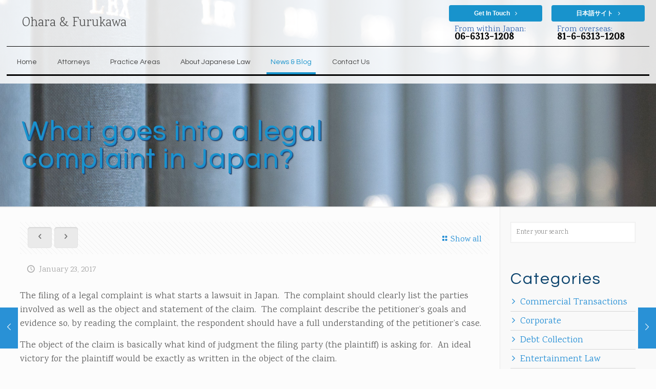

--- FILE ---
content_type: text/html; charset=utf-8
request_url: https://www.google.com/recaptcha/api2/anchor?ar=1&k=6Leif5AeAAAAAJ6zPPWDF052IXPSJqNr-G2r2M2Y&co=aHR0cHM6Ly9vaGFyYWxhdy1qYXBhbi5jb206NDQz&hl=en&v=PoyoqOPhxBO7pBk68S4YbpHZ&size=normal&anchor-ms=20000&execute-ms=30000&cb=8zc8par3a59a
body_size: 49369
content:
<!DOCTYPE HTML><html dir="ltr" lang="en"><head><meta http-equiv="Content-Type" content="text/html; charset=UTF-8">
<meta http-equiv="X-UA-Compatible" content="IE=edge">
<title>reCAPTCHA</title>
<style type="text/css">
/* cyrillic-ext */
@font-face {
  font-family: 'Roboto';
  font-style: normal;
  font-weight: 400;
  font-stretch: 100%;
  src: url(//fonts.gstatic.com/s/roboto/v48/KFO7CnqEu92Fr1ME7kSn66aGLdTylUAMa3GUBHMdazTgWw.woff2) format('woff2');
  unicode-range: U+0460-052F, U+1C80-1C8A, U+20B4, U+2DE0-2DFF, U+A640-A69F, U+FE2E-FE2F;
}
/* cyrillic */
@font-face {
  font-family: 'Roboto';
  font-style: normal;
  font-weight: 400;
  font-stretch: 100%;
  src: url(//fonts.gstatic.com/s/roboto/v48/KFO7CnqEu92Fr1ME7kSn66aGLdTylUAMa3iUBHMdazTgWw.woff2) format('woff2');
  unicode-range: U+0301, U+0400-045F, U+0490-0491, U+04B0-04B1, U+2116;
}
/* greek-ext */
@font-face {
  font-family: 'Roboto';
  font-style: normal;
  font-weight: 400;
  font-stretch: 100%;
  src: url(//fonts.gstatic.com/s/roboto/v48/KFO7CnqEu92Fr1ME7kSn66aGLdTylUAMa3CUBHMdazTgWw.woff2) format('woff2');
  unicode-range: U+1F00-1FFF;
}
/* greek */
@font-face {
  font-family: 'Roboto';
  font-style: normal;
  font-weight: 400;
  font-stretch: 100%;
  src: url(//fonts.gstatic.com/s/roboto/v48/KFO7CnqEu92Fr1ME7kSn66aGLdTylUAMa3-UBHMdazTgWw.woff2) format('woff2');
  unicode-range: U+0370-0377, U+037A-037F, U+0384-038A, U+038C, U+038E-03A1, U+03A3-03FF;
}
/* math */
@font-face {
  font-family: 'Roboto';
  font-style: normal;
  font-weight: 400;
  font-stretch: 100%;
  src: url(//fonts.gstatic.com/s/roboto/v48/KFO7CnqEu92Fr1ME7kSn66aGLdTylUAMawCUBHMdazTgWw.woff2) format('woff2');
  unicode-range: U+0302-0303, U+0305, U+0307-0308, U+0310, U+0312, U+0315, U+031A, U+0326-0327, U+032C, U+032F-0330, U+0332-0333, U+0338, U+033A, U+0346, U+034D, U+0391-03A1, U+03A3-03A9, U+03B1-03C9, U+03D1, U+03D5-03D6, U+03F0-03F1, U+03F4-03F5, U+2016-2017, U+2034-2038, U+203C, U+2040, U+2043, U+2047, U+2050, U+2057, U+205F, U+2070-2071, U+2074-208E, U+2090-209C, U+20D0-20DC, U+20E1, U+20E5-20EF, U+2100-2112, U+2114-2115, U+2117-2121, U+2123-214F, U+2190, U+2192, U+2194-21AE, U+21B0-21E5, U+21F1-21F2, U+21F4-2211, U+2213-2214, U+2216-22FF, U+2308-230B, U+2310, U+2319, U+231C-2321, U+2336-237A, U+237C, U+2395, U+239B-23B7, U+23D0, U+23DC-23E1, U+2474-2475, U+25AF, U+25B3, U+25B7, U+25BD, U+25C1, U+25CA, U+25CC, U+25FB, U+266D-266F, U+27C0-27FF, U+2900-2AFF, U+2B0E-2B11, U+2B30-2B4C, U+2BFE, U+3030, U+FF5B, U+FF5D, U+1D400-1D7FF, U+1EE00-1EEFF;
}
/* symbols */
@font-face {
  font-family: 'Roboto';
  font-style: normal;
  font-weight: 400;
  font-stretch: 100%;
  src: url(//fonts.gstatic.com/s/roboto/v48/KFO7CnqEu92Fr1ME7kSn66aGLdTylUAMaxKUBHMdazTgWw.woff2) format('woff2');
  unicode-range: U+0001-000C, U+000E-001F, U+007F-009F, U+20DD-20E0, U+20E2-20E4, U+2150-218F, U+2190, U+2192, U+2194-2199, U+21AF, U+21E6-21F0, U+21F3, U+2218-2219, U+2299, U+22C4-22C6, U+2300-243F, U+2440-244A, U+2460-24FF, U+25A0-27BF, U+2800-28FF, U+2921-2922, U+2981, U+29BF, U+29EB, U+2B00-2BFF, U+4DC0-4DFF, U+FFF9-FFFB, U+10140-1018E, U+10190-1019C, U+101A0, U+101D0-101FD, U+102E0-102FB, U+10E60-10E7E, U+1D2C0-1D2D3, U+1D2E0-1D37F, U+1F000-1F0FF, U+1F100-1F1AD, U+1F1E6-1F1FF, U+1F30D-1F30F, U+1F315, U+1F31C, U+1F31E, U+1F320-1F32C, U+1F336, U+1F378, U+1F37D, U+1F382, U+1F393-1F39F, U+1F3A7-1F3A8, U+1F3AC-1F3AF, U+1F3C2, U+1F3C4-1F3C6, U+1F3CA-1F3CE, U+1F3D4-1F3E0, U+1F3ED, U+1F3F1-1F3F3, U+1F3F5-1F3F7, U+1F408, U+1F415, U+1F41F, U+1F426, U+1F43F, U+1F441-1F442, U+1F444, U+1F446-1F449, U+1F44C-1F44E, U+1F453, U+1F46A, U+1F47D, U+1F4A3, U+1F4B0, U+1F4B3, U+1F4B9, U+1F4BB, U+1F4BF, U+1F4C8-1F4CB, U+1F4D6, U+1F4DA, U+1F4DF, U+1F4E3-1F4E6, U+1F4EA-1F4ED, U+1F4F7, U+1F4F9-1F4FB, U+1F4FD-1F4FE, U+1F503, U+1F507-1F50B, U+1F50D, U+1F512-1F513, U+1F53E-1F54A, U+1F54F-1F5FA, U+1F610, U+1F650-1F67F, U+1F687, U+1F68D, U+1F691, U+1F694, U+1F698, U+1F6AD, U+1F6B2, U+1F6B9-1F6BA, U+1F6BC, U+1F6C6-1F6CF, U+1F6D3-1F6D7, U+1F6E0-1F6EA, U+1F6F0-1F6F3, U+1F6F7-1F6FC, U+1F700-1F7FF, U+1F800-1F80B, U+1F810-1F847, U+1F850-1F859, U+1F860-1F887, U+1F890-1F8AD, U+1F8B0-1F8BB, U+1F8C0-1F8C1, U+1F900-1F90B, U+1F93B, U+1F946, U+1F984, U+1F996, U+1F9E9, U+1FA00-1FA6F, U+1FA70-1FA7C, U+1FA80-1FA89, U+1FA8F-1FAC6, U+1FACE-1FADC, U+1FADF-1FAE9, U+1FAF0-1FAF8, U+1FB00-1FBFF;
}
/* vietnamese */
@font-face {
  font-family: 'Roboto';
  font-style: normal;
  font-weight: 400;
  font-stretch: 100%;
  src: url(//fonts.gstatic.com/s/roboto/v48/KFO7CnqEu92Fr1ME7kSn66aGLdTylUAMa3OUBHMdazTgWw.woff2) format('woff2');
  unicode-range: U+0102-0103, U+0110-0111, U+0128-0129, U+0168-0169, U+01A0-01A1, U+01AF-01B0, U+0300-0301, U+0303-0304, U+0308-0309, U+0323, U+0329, U+1EA0-1EF9, U+20AB;
}
/* latin-ext */
@font-face {
  font-family: 'Roboto';
  font-style: normal;
  font-weight: 400;
  font-stretch: 100%;
  src: url(//fonts.gstatic.com/s/roboto/v48/KFO7CnqEu92Fr1ME7kSn66aGLdTylUAMa3KUBHMdazTgWw.woff2) format('woff2');
  unicode-range: U+0100-02BA, U+02BD-02C5, U+02C7-02CC, U+02CE-02D7, U+02DD-02FF, U+0304, U+0308, U+0329, U+1D00-1DBF, U+1E00-1E9F, U+1EF2-1EFF, U+2020, U+20A0-20AB, U+20AD-20C0, U+2113, U+2C60-2C7F, U+A720-A7FF;
}
/* latin */
@font-face {
  font-family: 'Roboto';
  font-style: normal;
  font-weight: 400;
  font-stretch: 100%;
  src: url(//fonts.gstatic.com/s/roboto/v48/KFO7CnqEu92Fr1ME7kSn66aGLdTylUAMa3yUBHMdazQ.woff2) format('woff2');
  unicode-range: U+0000-00FF, U+0131, U+0152-0153, U+02BB-02BC, U+02C6, U+02DA, U+02DC, U+0304, U+0308, U+0329, U+2000-206F, U+20AC, U+2122, U+2191, U+2193, U+2212, U+2215, U+FEFF, U+FFFD;
}
/* cyrillic-ext */
@font-face {
  font-family: 'Roboto';
  font-style: normal;
  font-weight: 500;
  font-stretch: 100%;
  src: url(//fonts.gstatic.com/s/roboto/v48/KFO7CnqEu92Fr1ME7kSn66aGLdTylUAMa3GUBHMdazTgWw.woff2) format('woff2');
  unicode-range: U+0460-052F, U+1C80-1C8A, U+20B4, U+2DE0-2DFF, U+A640-A69F, U+FE2E-FE2F;
}
/* cyrillic */
@font-face {
  font-family: 'Roboto';
  font-style: normal;
  font-weight: 500;
  font-stretch: 100%;
  src: url(//fonts.gstatic.com/s/roboto/v48/KFO7CnqEu92Fr1ME7kSn66aGLdTylUAMa3iUBHMdazTgWw.woff2) format('woff2');
  unicode-range: U+0301, U+0400-045F, U+0490-0491, U+04B0-04B1, U+2116;
}
/* greek-ext */
@font-face {
  font-family: 'Roboto';
  font-style: normal;
  font-weight: 500;
  font-stretch: 100%;
  src: url(//fonts.gstatic.com/s/roboto/v48/KFO7CnqEu92Fr1ME7kSn66aGLdTylUAMa3CUBHMdazTgWw.woff2) format('woff2');
  unicode-range: U+1F00-1FFF;
}
/* greek */
@font-face {
  font-family: 'Roboto';
  font-style: normal;
  font-weight: 500;
  font-stretch: 100%;
  src: url(//fonts.gstatic.com/s/roboto/v48/KFO7CnqEu92Fr1ME7kSn66aGLdTylUAMa3-UBHMdazTgWw.woff2) format('woff2');
  unicode-range: U+0370-0377, U+037A-037F, U+0384-038A, U+038C, U+038E-03A1, U+03A3-03FF;
}
/* math */
@font-face {
  font-family: 'Roboto';
  font-style: normal;
  font-weight: 500;
  font-stretch: 100%;
  src: url(//fonts.gstatic.com/s/roboto/v48/KFO7CnqEu92Fr1ME7kSn66aGLdTylUAMawCUBHMdazTgWw.woff2) format('woff2');
  unicode-range: U+0302-0303, U+0305, U+0307-0308, U+0310, U+0312, U+0315, U+031A, U+0326-0327, U+032C, U+032F-0330, U+0332-0333, U+0338, U+033A, U+0346, U+034D, U+0391-03A1, U+03A3-03A9, U+03B1-03C9, U+03D1, U+03D5-03D6, U+03F0-03F1, U+03F4-03F5, U+2016-2017, U+2034-2038, U+203C, U+2040, U+2043, U+2047, U+2050, U+2057, U+205F, U+2070-2071, U+2074-208E, U+2090-209C, U+20D0-20DC, U+20E1, U+20E5-20EF, U+2100-2112, U+2114-2115, U+2117-2121, U+2123-214F, U+2190, U+2192, U+2194-21AE, U+21B0-21E5, U+21F1-21F2, U+21F4-2211, U+2213-2214, U+2216-22FF, U+2308-230B, U+2310, U+2319, U+231C-2321, U+2336-237A, U+237C, U+2395, U+239B-23B7, U+23D0, U+23DC-23E1, U+2474-2475, U+25AF, U+25B3, U+25B7, U+25BD, U+25C1, U+25CA, U+25CC, U+25FB, U+266D-266F, U+27C0-27FF, U+2900-2AFF, U+2B0E-2B11, U+2B30-2B4C, U+2BFE, U+3030, U+FF5B, U+FF5D, U+1D400-1D7FF, U+1EE00-1EEFF;
}
/* symbols */
@font-face {
  font-family: 'Roboto';
  font-style: normal;
  font-weight: 500;
  font-stretch: 100%;
  src: url(//fonts.gstatic.com/s/roboto/v48/KFO7CnqEu92Fr1ME7kSn66aGLdTylUAMaxKUBHMdazTgWw.woff2) format('woff2');
  unicode-range: U+0001-000C, U+000E-001F, U+007F-009F, U+20DD-20E0, U+20E2-20E4, U+2150-218F, U+2190, U+2192, U+2194-2199, U+21AF, U+21E6-21F0, U+21F3, U+2218-2219, U+2299, U+22C4-22C6, U+2300-243F, U+2440-244A, U+2460-24FF, U+25A0-27BF, U+2800-28FF, U+2921-2922, U+2981, U+29BF, U+29EB, U+2B00-2BFF, U+4DC0-4DFF, U+FFF9-FFFB, U+10140-1018E, U+10190-1019C, U+101A0, U+101D0-101FD, U+102E0-102FB, U+10E60-10E7E, U+1D2C0-1D2D3, U+1D2E0-1D37F, U+1F000-1F0FF, U+1F100-1F1AD, U+1F1E6-1F1FF, U+1F30D-1F30F, U+1F315, U+1F31C, U+1F31E, U+1F320-1F32C, U+1F336, U+1F378, U+1F37D, U+1F382, U+1F393-1F39F, U+1F3A7-1F3A8, U+1F3AC-1F3AF, U+1F3C2, U+1F3C4-1F3C6, U+1F3CA-1F3CE, U+1F3D4-1F3E0, U+1F3ED, U+1F3F1-1F3F3, U+1F3F5-1F3F7, U+1F408, U+1F415, U+1F41F, U+1F426, U+1F43F, U+1F441-1F442, U+1F444, U+1F446-1F449, U+1F44C-1F44E, U+1F453, U+1F46A, U+1F47D, U+1F4A3, U+1F4B0, U+1F4B3, U+1F4B9, U+1F4BB, U+1F4BF, U+1F4C8-1F4CB, U+1F4D6, U+1F4DA, U+1F4DF, U+1F4E3-1F4E6, U+1F4EA-1F4ED, U+1F4F7, U+1F4F9-1F4FB, U+1F4FD-1F4FE, U+1F503, U+1F507-1F50B, U+1F50D, U+1F512-1F513, U+1F53E-1F54A, U+1F54F-1F5FA, U+1F610, U+1F650-1F67F, U+1F687, U+1F68D, U+1F691, U+1F694, U+1F698, U+1F6AD, U+1F6B2, U+1F6B9-1F6BA, U+1F6BC, U+1F6C6-1F6CF, U+1F6D3-1F6D7, U+1F6E0-1F6EA, U+1F6F0-1F6F3, U+1F6F7-1F6FC, U+1F700-1F7FF, U+1F800-1F80B, U+1F810-1F847, U+1F850-1F859, U+1F860-1F887, U+1F890-1F8AD, U+1F8B0-1F8BB, U+1F8C0-1F8C1, U+1F900-1F90B, U+1F93B, U+1F946, U+1F984, U+1F996, U+1F9E9, U+1FA00-1FA6F, U+1FA70-1FA7C, U+1FA80-1FA89, U+1FA8F-1FAC6, U+1FACE-1FADC, U+1FADF-1FAE9, U+1FAF0-1FAF8, U+1FB00-1FBFF;
}
/* vietnamese */
@font-face {
  font-family: 'Roboto';
  font-style: normal;
  font-weight: 500;
  font-stretch: 100%;
  src: url(//fonts.gstatic.com/s/roboto/v48/KFO7CnqEu92Fr1ME7kSn66aGLdTylUAMa3OUBHMdazTgWw.woff2) format('woff2');
  unicode-range: U+0102-0103, U+0110-0111, U+0128-0129, U+0168-0169, U+01A0-01A1, U+01AF-01B0, U+0300-0301, U+0303-0304, U+0308-0309, U+0323, U+0329, U+1EA0-1EF9, U+20AB;
}
/* latin-ext */
@font-face {
  font-family: 'Roboto';
  font-style: normal;
  font-weight: 500;
  font-stretch: 100%;
  src: url(//fonts.gstatic.com/s/roboto/v48/KFO7CnqEu92Fr1ME7kSn66aGLdTylUAMa3KUBHMdazTgWw.woff2) format('woff2');
  unicode-range: U+0100-02BA, U+02BD-02C5, U+02C7-02CC, U+02CE-02D7, U+02DD-02FF, U+0304, U+0308, U+0329, U+1D00-1DBF, U+1E00-1E9F, U+1EF2-1EFF, U+2020, U+20A0-20AB, U+20AD-20C0, U+2113, U+2C60-2C7F, U+A720-A7FF;
}
/* latin */
@font-face {
  font-family: 'Roboto';
  font-style: normal;
  font-weight: 500;
  font-stretch: 100%;
  src: url(//fonts.gstatic.com/s/roboto/v48/KFO7CnqEu92Fr1ME7kSn66aGLdTylUAMa3yUBHMdazQ.woff2) format('woff2');
  unicode-range: U+0000-00FF, U+0131, U+0152-0153, U+02BB-02BC, U+02C6, U+02DA, U+02DC, U+0304, U+0308, U+0329, U+2000-206F, U+20AC, U+2122, U+2191, U+2193, U+2212, U+2215, U+FEFF, U+FFFD;
}
/* cyrillic-ext */
@font-face {
  font-family: 'Roboto';
  font-style: normal;
  font-weight: 900;
  font-stretch: 100%;
  src: url(//fonts.gstatic.com/s/roboto/v48/KFO7CnqEu92Fr1ME7kSn66aGLdTylUAMa3GUBHMdazTgWw.woff2) format('woff2');
  unicode-range: U+0460-052F, U+1C80-1C8A, U+20B4, U+2DE0-2DFF, U+A640-A69F, U+FE2E-FE2F;
}
/* cyrillic */
@font-face {
  font-family: 'Roboto';
  font-style: normal;
  font-weight: 900;
  font-stretch: 100%;
  src: url(//fonts.gstatic.com/s/roboto/v48/KFO7CnqEu92Fr1ME7kSn66aGLdTylUAMa3iUBHMdazTgWw.woff2) format('woff2');
  unicode-range: U+0301, U+0400-045F, U+0490-0491, U+04B0-04B1, U+2116;
}
/* greek-ext */
@font-face {
  font-family: 'Roboto';
  font-style: normal;
  font-weight: 900;
  font-stretch: 100%;
  src: url(//fonts.gstatic.com/s/roboto/v48/KFO7CnqEu92Fr1ME7kSn66aGLdTylUAMa3CUBHMdazTgWw.woff2) format('woff2');
  unicode-range: U+1F00-1FFF;
}
/* greek */
@font-face {
  font-family: 'Roboto';
  font-style: normal;
  font-weight: 900;
  font-stretch: 100%;
  src: url(//fonts.gstatic.com/s/roboto/v48/KFO7CnqEu92Fr1ME7kSn66aGLdTylUAMa3-UBHMdazTgWw.woff2) format('woff2');
  unicode-range: U+0370-0377, U+037A-037F, U+0384-038A, U+038C, U+038E-03A1, U+03A3-03FF;
}
/* math */
@font-face {
  font-family: 'Roboto';
  font-style: normal;
  font-weight: 900;
  font-stretch: 100%;
  src: url(//fonts.gstatic.com/s/roboto/v48/KFO7CnqEu92Fr1ME7kSn66aGLdTylUAMawCUBHMdazTgWw.woff2) format('woff2');
  unicode-range: U+0302-0303, U+0305, U+0307-0308, U+0310, U+0312, U+0315, U+031A, U+0326-0327, U+032C, U+032F-0330, U+0332-0333, U+0338, U+033A, U+0346, U+034D, U+0391-03A1, U+03A3-03A9, U+03B1-03C9, U+03D1, U+03D5-03D6, U+03F0-03F1, U+03F4-03F5, U+2016-2017, U+2034-2038, U+203C, U+2040, U+2043, U+2047, U+2050, U+2057, U+205F, U+2070-2071, U+2074-208E, U+2090-209C, U+20D0-20DC, U+20E1, U+20E5-20EF, U+2100-2112, U+2114-2115, U+2117-2121, U+2123-214F, U+2190, U+2192, U+2194-21AE, U+21B0-21E5, U+21F1-21F2, U+21F4-2211, U+2213-2214, U+2216-22FF, U+2308-230B, U+2310, U+2319, U+231C-2321, U+2336-237A, U+237C, U+2395, U+239B-23B7, U+23D0, U+23DC-23E1, U+2474-2475, U+25AF, U+25B3, U+25B7, U+25BD, U+25C1, U+25CA, U+25CC, U+25FB, U+266D-266F, U+27C0-27FF, U+2900-2AFF, U+2B0E-2B11, U+2B30-2B4C, U+2BFE, U+3030, U+FF5B, U+FF5D, U+1D400-1D7FF, U+1EE00-1EEFF;
}
/* symbols */
@font-face {
  font-family: 'Roboto';
  font-style: normal;
  font-weight: 900;
  font-stretch: 100%;
  src: url(//fonts.gstatic.com/s/roboto/v48/KFO7CnqEu92Fr1ME7kSn66aGLdTylUAMaxKUBHMdazTgWw.woff2) format('woff2');
  unicode-range: U+0001-000C, U+000E-001F, U+007F-009F, U+20DD-20E0, U+20E2-20E4, U+2150-218F, U+2190, U+2192, U+2194-2199, U+21AF, U+21E6-21F0, U+21F3, U+2218-2219, U+2299, U+22C4-22C6, U+2300-243F, U+2440-244A, U+2460-24FF, U+25A0-27BF, U+2800-28FF, U+2921-2922, U+2981, U+29BF, U+29EB, U+2B00-2BFF, U+4DC0-4DFF, U+FFF9-FFFB, U+10140-1018E, U+10190-1019C, U+101A0, U+101D0-101FD, U+102E0-102FB, U+10E60-10E7E, U+1D2C0-1D2D3, U+1D2E0-1D37F, U+1F000-1F0FF, U+1F100-1F1AD, U+1F1E6-1F1FF, U+1F30D-1F30F, U+1F315, U+1F31C, U+1F31E, U+1F320-1F32C, U+1F336, U+1F378, U+1F37D, U+1F382, U+1F393-1F39F, U+1F3A7-1F3A8, U+1F3AC-1F3AF, U+1F3C2, U+1F3C4-1F3C6, U+1F3CA-1F3CE, U+1F3D4-1F3E0, U+1F3ED, U+1F3F1-1F3F3, U+1F3F5-1F3F7, U+1F408, U+1F415, U+1F41F, U+1F426, U+1F43F, U+1F441-1F442, U+1F444, U+1F446-1F449, U+1F44C-1F44E, U+1F453, U+1F46A, U+1F47D, U+1F4A3, U+1F4B0, U+1F4B3, U+1F4B9, U+1F4BB, U+1F4BF, U+1F4C8-1F4CB, U+1F4D6, U+1F4DA, U+1F4DF, U+1F4E3-1F4E6, U+1F4EA-1F4ED, U+1F4F7, U+1F4F9-1F4FB, U+1F4FD-1F4FE, U+1F503, U+1F507-1F50B, U+1F50D, U+1F512-1F513, U+1F53E-1F54A, U+1F54F-1F5FA, U+1F610, U+1F650-1F67F, U+1F687, U+1F68D, U+1F691, U+1F694, U+1F698, U+1F6AD, U+1F6B2, U+1F6B9-1F6BA, U+1F6BC, U+1F6C6-1F6CF, U+1F6D3-1F6D7, U+1F6E0-1F6EA, U+1F6F0-1F6F3, U+1F6F7-1F6FC, U+1F700-1F7FF, U+1F800-1F80B, U+1F810-1F847, U+1F850-1F859, U+1F860-1F887, U+1F890-1F8AD, U+1F8B0-1F8BB, U+1F8C0-1F8C1, U+1F900-1F90B, U+1F93B, U+1F946, U+1F984, U+1F996, U+1F9E9, U+1FA00-1FA6F, U+1FA70-1FA7C, U+1FA80-1FA89, U+1FA8F-1FAC6, U+1FACE-1FADC, U+1FADF-1FAE9, U+1FAF0-1FAF8, U+1FB00-1FBFF;
}
/* vietnamese */
@font-face {
  font-family: 'Roboto';
  font-style: normal;
  font-weight: 900;
  font-stretch: 100%;
  src: url(//fonts.gstatic.com/s/roboto/v48/KFO7CnqEu92Fr1ME7kSn66aGLdTylUAMa3OUBHMdazTgWw.woff2) format('woff2');
  unicode-range: U+0102-0103, U+0110-0111, U+0128-0129, U+0168-0169, U+01A0-01A1, U+01AF-01B0, U+0300-0301, U+0303-0304, U+0308-0309, U+0323, U+0329, U+1EA0-1EF9, U+20AB;
}
/* latin-ext */
@font-face {
  font-family: 'Roboto';
  font-style: normal;
  font-weight: 900;
  font-stretch: 100%;
  src: url(//fonts.gstatic.com/s/roboto/v48/KFO7CnqEu92Fr1ME7kSn66aGLdTylUAMa3KUBHMdazTgWw.woff2) format('woff2');
  unicode-range: U+0100-02BA, U+02BD-02C5, U+02C7-02CC, U+02CE-02D7, U+02DD-02FF, U+0304, U+0308, U+0329, U+1D00-1DBF, U+1E00-1E9F, U+1EF2-1EFF, U+2020, U+20A0-20AB, U+20AD-20C0, U+2113, U+2C60-2C7F, U+A720-A7FF;
}
/* latin */
@font-face {
  font-family: 'Roboto';
  font-style: normal;
  font-weight: 900;
  font-stretch: 100%;
  src: url(//fonts.gstatic.com/s/roboto/v48/KFO7CnqEu92Fr1ME7kSn66aGLdTylUAMa3yUBHMdazQ.woff2) format('woff2');
  unicode-range: U+0000-00FF, U+0131, U+0152-0153, U+02BB-02BC, U+02C6, U+02DA, U+02DC, U+0304, U+0308, U+0329, U+2000-206F, U+20AC, U+2122, U+2191, U+2193, U+2212, U+2215, U+FEFF, U+FFFD;
}

</style>
<link rel="stylesheet" type="text/css" href="https://www.gstatic.com/recaptcha/releases/PoyoqOPhxBO7pBk68S4YbpHZ/styles__ltr.css">
<script nonce="W3zsfAhL1opk7j5Tp4zZ4A" type="text/javascript">window['__recaptcha_api'] = 'https://www.google.com/recaptcha/api2/';</script>
<script type="text/javascript" src="https://www.gstatic.com/recaptcha/releases/PoyoqOPhxBO7pBk68S4YbpHZ/recaptcha__en.js" nonce="W3zsfAhL1opk7j5Tp4zZ4A">
      
    </script></head>
<body><div id="rc-anchor-alert" class="rc-anchor-alert"></div>
<input type="hidden" id="recaptcha-token" value="[base64]">
<script type="text/javascript" nonce="W3zsfAhL1opk7j5Tp4zZ4A">
      recaptcha.anchor.Main.init("[\x22ainput\x22,[\x22bgdata\x22,\x22\x22,\[base64]/[base64]/[base64]/[base64]/[base64]/[base64]/KGcoTywyNTMsTy5PKSxVRyhPLEMpKTpnKE8sMjUzLEMpLE8pKSxsKSksTykpfSxieT1mdW5jdGlvbihDLE8sdSxsKXtmb3IobD0odT1SKEMpLDApO08+MDtPLS0pbD1sPDw4fFooQyk7ZyhDLHUsbCl9LFVHPWZ1bmN0aW9uKEMsTyl7Qy5pLmxlbmd0aD4xMDQ/[base64]/[base64]/[base64]/[base64]/[base64]/[base64]/[base64]\\u003d\x22,\[base64]\\u003d\\u003d\x22,\[base64]/[base64]/DlRFNwp/CvAzCpDzDucOKw488YjTCucKkw5vCnxvDkcKbFcOTwrQsPMOIKEXCosKEwrTDmFzDk2FewoFvKGciZnQnwpsUwq7CmX1aJ8K5w4p0esKsw7HChsO4wqrDrQxowqY0w6Mzw7FyRBzDiTUeKcKswozDiCrDiwVtLEnCvcO3JMOQw5vDjUfClGlCw7kDwr/CmhLDth3Ck8O7AMOgwpoJMFrCncOUPcKZYsK0X8OCXMOEEcKjw63CmHNow4NuflUrwrd7woISDWE6CsK1F8O2w5zDpsKYMlrCuCZXcA3DsgjCvmzCmsKabMKyR1nDkydTccKVwrDDh8KBw7ISVEVtwq0MZyrCilJ3wp9/w4lgwqjCiVHDmMOfwrnDlUPDr0tuwpbDhsKZe8OwGFjDq8Kbw6gHwrfCuWAoU8KQEcKWwoECw74CwpMvD8KOSicfwp7Do8Kkw6TCo1/DrMK2woAkw4gyUWMawq42EHVKWsKPwoHDlBvCusOoDMOHwpJnwqTDrgxawrvDq8KewoJIJsO8XcKjwrFHw5DDgcKQB8K8IgI6w5AnwqzCs8O1MMO6wqPCmcKuwrDCvxYIGsKyw5gSTA53wq/CvhPDpjLCksKpSEjCtjTCjcKvKCdOcS0BYMKOw4l/wqV0PDfDoWZlw6HClipxwoTCpjnDjsOnZwx6wq4KfHoSw5xgYsKbbsKXw5xSEsOEPiTCr15qGAHDh8OGNcKsXGURUAjDlsOrK0jCu1bCkXXDh1w9wrbDhcOvZMO8w7LDpcOxw6fDvVo+w5fCvDjDoCDCjiljw5Qow5jDvMOTwo7DpcObbMKbw6rDg8Opwp/[base64]/[base64]/[base64]/[base64]/CqRxqwpNDQ8KvwpjCn8Khw5zDpsOPw6IHwr06w5/Dn8K1J8KGwpjDnW9IYUbCu8Otw6hfw4Y+wrk+wr/Cmi46eDZ7AFx9TMOUH8OmfsKDwr3CncKiRcO2w4xKwqNpw5MdEj3CmDkyciHCoTzCvcKpw7jCsE5ld8ORw5zCuMKjbsOSw63CiW9ow5LClEY/w65fe8K5AUzChWtoacOcGMK7L8Kcw5BswqclfsOGw6HCmsOtZHPDrsKow7LCrsKTw6hfwoAHWX8Ewo3Dnko/AMKla8KZdMOjw4cieQDCu2NWP0txwojCisKuw7JFUsK/fShKABo8R8OxTxQUEsOxUsOqPiIcTcKTw6TCosOSwqjCscKPcR7Cv8O4woLDggg1w4x1wr7DiyPDsnLDq8OSw6vCqQUYZ2YMwo5MIk/Du1HCuDR4Jw02GMOrSMO9w5bCn0tlOTvCv8O3w7XDujbCo8KAw6/ChxRYw6oWfcOWJip8TMKfXMOSw6/Cnw/CkBYBBXHCocK8MUl5Cn9Mw4/[base64]/ClWd6wrTCoMKhNz7Ci00OHWzCgsKMNsObwoxBw4jDo8O0eCVQO8KYFUVweMOHVXrCoANuw4DDsWdHwrbCrz3CuxAawpIBwobDpsK8wqzDiVAaX8KTRsKvNn55WB/[base64]/DkcOvw6fDpj3DkEZpw4NiwprDosOoA8KZecKKKMOFwpYDw6hNwoRhwrBuw7PDkXPDtcKswqrDtcKBw6LCgsODw4tMeQ7DhHYsw5ImD8KFwoJ/[base64]/CjUozNBgfw6R5w7nCosOoeTB1w44iNnsXanUzFSPDhsKCwpPDs17DhWBmGR9PwofDl0vDiF/Dn8KDLQTDusKDR0bCpsOeFG4gIS4rHFZiEnDDkwtPwr9fwqcnKsOCZsOCwq/CtQsRK8O0RDjCqMK4wovDhcOuwrLDucKqw4jCqiDDm8KfGsKlwrBUw73CiWXDrHzDog0Gw4VVEsOLVkTCn8K0wr1rAMKuNlnDowcyw53CscOGRsKQwp9IIsOPwqB7UMOPw6p4JcKbOsKjTghrwqrDjA/DrMKKCMKKwrDChMOcwrh3w6TCk3bDnMO3w6jCqAXCpMKWwr00w53DrjQEwr8hHifDpsKAwq7DvCUSU8K5c8OtHUVfLU3CksKCw5jCi8Ovw65dwp/ChsONXgBrwpHCrzjDn8OcwrwQTMK5wrPDjcOfMB/[base64]/[base64]/Dn1hDwqnCrHEoJsKNbcOkWX3CtWjDn8KoM8KDwpHDjcOHAcKOZsKaGT97w4lcwrbCkyRle8OcwokzwqTCs8K+EWrDrcOUwrBhB1HCtg0KwqDDs2nDsMODecO/a8KRL8OwDCHCgkohL8O0N8ODwq7CnmhrLMOrwoZEIBHCscOjwoDCgMO+Ok83wprCi1LDthtnw4Ysw6VxwrfCkhgRw4AfwqQTw7TCmMOXwqdDEDxnPXYJGnvCuW3Cv8Oawq45w5lFEsO2wphvWR5Cw55Zw6HDk8KIwoQ3EX/[base64]/DniMOw4LDoVTCkj/CocOVw5suMSU7w458O8KKZcKdw6fCsHPDoDLCqR3CjcOXw4fDlMOJYcKyA8Ksw4Z2wrdFD1ZPdMO0IMOowoo1X3x+PHxlfsKNH3N4XlPDtsOQwogGwohZVhfDvMOsQsO1MsKbw4/[base64]/CkcK/J8OXUVcdEXPDjjjCmsK7acOQEcODa2FIXARHw4Ubw6DChsKKLcK2FsKAw7lcXCJowrhfDSbCjDUHckbCij/CjsKrwrXDqsO4w4d9dlXCg8Kkw4TCsEVWwo1lBMK+wqbCix/CmH8TZcO2w7Z8J0oCWsOGFcKgXRXDnAXClwNiw6nDn3hYw5jCighgw7/ClzYOfUVqNlbDkcKBIhkqVcKGelddwodwcjV8WA5mVVBlw4vDusK8w5nDm2rDuhdlwr86w5PCvkDCvsOew5cGDzY0DcOew57Djnp2w5/[base64]/CoMKAwpXDssOED1TDlcKIw4/CmcKvFAYZHEvCnsKWMgbCiVgZw6JSwrFvKUjCpcOww4huQ05gB8Kmw75dJcKYw79aO0VQBRbDu1gHYcOywo1LwozCpl/[base64]/CrhvCginDisOhR8OgwpLCk8OyGwleNTrCuT8lCxJVNMKSw7U3wqc3Ul4dFcONwqcWBMO/wrdRf8O7wo83w5XDkBLDuikNE8KiwoTDoMKnw6jCusK/w5DDpMK2woPCmcOBw7Bgw7BBNsKSRMKKw4Zpw7LCkjAKMlNHE8OcIQJsRcKvHybDtxZoTlkCwovCn8Osw5DDrMK/TsOGXMKed1QSw5ZmwpzCrH4aXcKofV7DrnTCr8KwG2PCv8KtFMOJIQlbacKyBsOzNyXDqwFewpsLwqAbdsOzw4/[base64]/DlsOmw6E4wrvDpcOzw5jDujNFKHPCtiEfwpLDocO9Gm7Cg8OQSMKoOcO4wq/DoTlCwp7CpGEzOW7DhcONV25MaxMDwqxzw4doJMOMd8KeWxocMybDncKkWT8lwqE1w4tbAsOUU1wpwpHDohpRwrTCq14HwoHCkMKlN1BYaDFDAAMfw5zDrcOhwqdewrzDvGDDusKJYcK3K0nDkcKmdsK+wqnChzvCjcOrT8KSdnHDumPDssO6dzTDhR/CoMKcVcKgcgk8YEBQJU/[base64]/[base64]/[base64]/CiU/DvnFReyjDscOyesOtw6BMTsKFwrHDjMK8MsKpWMOnwqlsw6xOw6VqwoHClGfCqGQ/[base64]/byfCvEPDtlTDkcKww4N5R8KrwrvDrcO4acOEwpPDt8OIwrdCwq3DpMO2Jh0Cw4rDsFMHYCnCosO6IcOlCyoSZsKkTMK8bnRow4MBNQrCiBvDmXjCq8KiG8O/[base64]/Dv2kobMKBDXfCgcOXw5MSw5Q+EDcFGsKiKcKmw4/CncOjw5HCisOCwojChVXDu8Kcw4EBQyTClRLCtMKpYsKVw4fDtkQbw6DDvxxWw6nDvV7Csyk8fsK+wodEw6l/[base64]/[base64]/[base64]/DkcKRw4fCpsKoRQbCgygOLcKvC0DCn8Odw643C8KVw4U/UcK/CMOvw7DDkMKOw7PCpMOBwpkLaMKgwqgUEwYYwoDCksO1Nj15VDB4wq43wrpvIMKte8Kgw5lQIsKZwogww4N7wpTCkj4ew6dIw7kNIVg+woDCi2ZjZMO/w5RUw6UJw5lcdMO/w7zDmsKpw7kQQcKxHV7DiCrDpsOiwobDrkjCqUnDk8KVw4fCgDbDggPDqgHDsMKrwojCjcOlJsKIw7k/EcOLTMKbOsOLC8KRw6gWw4kDw67DssKrwrhDFcKow7rDkDhgfMKbw5M5wpIlwoBNw4pCdsKQMMOZD8OeLzIANTl0YH3DqCbDm8OaA8ObwogPdTALCcOhwpjDhinDhwFHK8Kmw5PCocKAw4DCrMKOd8O6w5/Dq3/DpcOQwqbDvDU+KsOewpJ3wpgkw75cwroWwpZ7wqhaPnU+McK1QcKYw49MWcKnwr/[base64]/CvwkQw4gRecKMw6bDmsK1w5jDtkQRwpJfPMKtwqjChcOCT0Y+wrokEsKxY8Krw717OQTDqB0Kw6nClsObZmkXLU7CvcOKVsOiwo3DrcOkP8KTw4BxacOhei7CqnfDvMKPbcOFw5PCmMKOwolmWSwOw6hNLw3DjMOuw6tTIi/DugzCvsK/wo9JcxkhwpXCkC8lwos+CCPDoMOSw53CgkNAw7tFwrHCpyzCty1Rw6PCgRPDicKYw5o0dsKqwoXDrmrCiknDpcKLwpIOAGYzw5MNwqkwacOHPMOMwpzCiBnCk3nCssKcSD52f8OywpnDu8OYw6PDvsOwCG9HSlrCli/DhsKNHiwrV8Oyf8Obw5rCmcOjMMKowrVVSsK+w75cCcOrw5HDsStAwonDvsKwRcOTw68SwrUjw47ChMOOR8KwwpdAw5LDtMO7CUjCk0Zyw53CtsOyRCHCvz7CjcKof8ODEyLDu8KOacO/ACETwqsxJcKpaUkewocTKDsGwp0Owo1JDMORM8OHw4ViQVnDrGnCmhkZw6HDhMKrwp9tbMKPw5HDjz/DiivCjlRwOMKMw7/CizfCt8KwJcKNecKdwqk8w7Zxej8CHBfCt8O1SQvDq8OKwqbCvMKzAncha8Ktw5kcw5DCmE9Vfg9Wwrsuw4UhKXtJW8O9w7htc3/CgmXCqiQcw5LDncO0w6VKw63DhAsWw7nCocKgOsOzEX4YSVcow7TDiBTDgUR8UhfCocK8YsK4w4MBw41xBsKWwqfDsQDCkx9+w74sc8OTfMKfw4PCjwxywqd8WifDn8Kuw7LDkE7DqMOOwqZXwrAUTl/Dl3QHUwDCtWvCtMONNsO7LsKOwr/CqMO9wocqH8OMwocMckTDvsKBOwzCoGJGBmjDs8Ozw4bDgsOowr9Hwr7CvsKxw7lHw6Nyw68Cw7PCryxQw6MXwpEOw6gWYsK2bcKvQ8KWw60QGcKNwoR9bcOVw7oxwq5MwpYwwqvChMOkH8Omw6rCrgQ4w7pUw74XXBVVw6XDnMKVw6fDlTHCuMOaO8Kww7w4OsO/wrlYZGDDjMOpwo7CogbCtMOAPsKkw77DmUTClsKJwrpswrvDszElZTE0bcKewpYVwpPCu8Kxd8ONw5XCssK8wrzClcOgA3k4ZcKxVcKPc19ZV3/CqnALwpk3Cl/ChsKESsOPDsOfwpE+wpzChGBBw7PChcKSXMOFE13DvcKnw6MlLiXCrsOxGGBJw7cATMKYwqQ2w4bCri/CsSbCvEjDqMOENMKswqvDjhnCjcK/w63DpwlgM8OJfsKlw4TDu1fDqsKLZsOGw53CksOrf2gbwpLDl2LDogzDmFJPZcKre1l7GcKew7nCocO8OknCpwLCig/[base64]/DtCt/[base64]/[base64]/Dk8Kww7ZBFcKfA28qw57CjkLCiRzDusKdWsO/[base64]/CpGJ6wp3DvMOjw6NDeiTDp8O1ZcKxw58wP8OywrTCg8Okw4HCo8ODN8OJwrTDm8KeKC4xThBpOGwuwodkRwJBFWc2LMOhKsOmYkjDjcOpIxESw5/DlDnCkMKxP8OuL8O/wovCmnYYcC5Pw7VZGMKfw7EJA8Ocw53DvE7CvhoZw5DDkUB1wqtyDlUdw4bCgcOyITvCqcKNHMK+dMKbXsKfw5DCkyTCicK2XsODd1/[base64]/wq7Chm5tTDDCisOpwrDCpcO5wrbDuwhgwo7CisOowqVvwqYMw4gARlo7w7jCk8KFPQ/Cq8OMWzLDkU/[base64]/DhHMgXFzCvUsRAhplT2rCu2dPwrg2wrkeJVQBw7A1GsK5JMKGD8OMw6zCo8KJwovDuWjCnj4yw64Vw4pAMgnCmg/[base64]/[base64]/w4PDthh+w4wRasOUennCoxVwwrg7DFVKw7bDt1tSfsO6ccOvd8O0F8KTOmjCkCbDusOGA8K6LCHCv1LDuMOqDcORw6YJRMKeS8OOw6nCqsOewrgpScO2wr7DiyXClMOEwrfDt8OlZ1NsLV/DnXLCvnUUFcOXRRTCtcK3w69MAgsfwoXChMKdZxLCmEpHwrrCjE8dVsKXe8Oaw71IwqN/dSIRwqHCoS3CnsK7BnEJfgMPIX7CisOCVDnDqCjChlw3X8OMw5fCmcKOKQJDw6sXw7zCrQw/IlnClhBGwppjwrE6b21hbcOAwrrCp8KKwq1yw7rDqcKHdiPCp8OGwpJtwrLCqkXCgcOpGR7CkcKRw7xDw7kZwo/Cn8K8wp0Hw4LCg1vDgsOtwpkyFCLCtsOGQ2DDqANsckvDq8OvO8KbGcOGw7djWcKAwocpbVFVHTTCoSAgMTx6w4cBYU0rDwkDKjkzwoQTwqw8w5k6w6nCtikawpUBw4tLacO3w7M/F8KxN8OKw7NNw41SOF8JwoAzU8Ksw645w4vDiFU9w6sxQ8OrT2xnw4PCu8O8a8KGwqkIFl4NFMKHNVrDiBFgw6vDo8O9N2/CnRrCvMOTBsKffsKcasO2wqzCglYBwoUQw6PDoGzCv8O6EcOsw4/DgMO7w4NVwphdw4Y7DRLCu8KMF8KrPcOofFTDrVfCu8KRw6LDl3JPwpd5w7/DvcOjwrRWwrLCvcOGdcKkQ8KZE8KuYlbDu3dXwonDg2Vgcy7CtcK1U3lhY8KcccKywrJNT1/CjsK3H8OSLzzDn3HDlMKYw6bDoE5HwpUawoJ2w53DrgvCqsK/QE09wpZHw7/[base64]/DgsOBFMO0bcOdAsOWP8OQw69NwpnCpsOOw6vCvcOdw4XDk8OJNMKFw4p+wotDGMKUwrZyw53DoFkHQVpUw6Z3woQvFxdpHsOxw4fDkMO+w5bCrR7CnDEEDcKFccKHdMKpw5HDgsOcDg/DlzR9AxnDhcOwCcOQKUwVVsOKRmXCkcOeWMKlwpLClsKxBcKWw6vCv3zCkinCrRvCpcOTw5bDpsKSFkEpKSlnGBTCosOgw7XDsMK5wr/DucO7cMKqMRlxBDcewowlX8OrER3Do8KzwqwHw6TDg3Qxwo/DtMKxwrLCrAfDqsOnw7HDjcO5wr1SwqdfNsKbwpDDpsOmH8OLBsKvw6nCr8O7JXPCgzLDshrCpcOKw6cjIUVGGcOywqkpCMKywrXDlsOgRBTDtcOxQ8OCw7nCsMKYRMO9anIKdRDCpcORX8KNVUp7w4PCpxxEOMO9KlYVwq/DtMOCaHzCgcKxwopoOcKOdMOiwotDwq1BSMOqw7wwGChHaSZSYFjCjcKgUsKFP0bDssKNIsKbGFAowrTCncO3asO3ewvDscOjw54BD8Kjw7NLw4MjSCFuNcO7L2vCpSTClsO1AsOVICLDosOrwqRBw51uwpfDscKdwp/CoyFZw4t3wrJ/[base64]/Dh8KNwr8OAn3CjCDDt8KAU2zDn0taB1s+wqEqIsK0w4fCkMOMTMKENzp7fSg+wpZow5rDpsO/OnpAXcKRw6UiwrJHZktWAyzDocOOejc5KTbDvsOJwp/DnxHDucKncShpHQHDn8OQBzzCtcOUw6DDnATDrwV+UMO5w5tVw5PDpT0WwqLDrH5UAsOEw71+w6V2w418JsKdccKYOcOsZMKawqcFwrlzw7kPWsKkE8OmFcKTw63Cm8KzwpvDpR9Lw6vDtmweOsODd8KwZMKKcMOLBSd9Q8O/w5/DjsOgwrbCnMKZfmxxc8KTf3t6wpbDg8KCwo/CqcKjHsOhNgRdahIPXThFccOibMKZw5bCusORw7stw7rDrMOww6heYsOPScOse8OLwoY4w6HDl8K5wpbDjMK/wrkpYRDClHjCm8OPTyfCuMK5wonDgjnDpxTCvMKnwoInecO/SMOcw7TCgC/DjBVHwoXDvcK7TcOqw7zDkMOww7k8NMKqw4nCusOiA8Kxwr56NsKAbCPDu8Kmw6vCuT8ew53DgMOUflnDm2rDoMOdw6drw4FiFsK2w5RkWMOOeT3CqsKKNjHCqkLDqwJPbsOqTm/DsUnCjxfCo33DnVrCinwrY8KiSMKGwq3DiMKlw4fDrAnDhGnChGPClsKnw6ksMQ3DhxfCrjHCtsKmNsOrw6lSwqUwbMK2L1w1wp8FWFJsw7bDmsO5B8KLKA/DpmvCscOCwq7CiHR2wprDsSvDul4sRQ3Dimc7WRjDsMK0CMOVw5gkw6Qyw6MNRzRbAk3CqsKWw6HCkDlbw7bCghjDg1PDkcKgw5wKC2E1Q8Krw53CgsKJBsK1wo1Xwrc2wpkCJsKEwqREw7wUwphPJcOLDgBoXsKtwpsQwqLDqcKDwqMuw4/DqVDDrB3CvMKXA35BLMOnacK8GUoKw7xSwqBQw7cTwrY+wpDCthbDhMOJCsKYw5IEw6XCssKwVcKtw4XDkAJSYgrCgx/[base64]/Dj8OJw6nDoVgSw6rChMOBET/DhsOhw5nDlMK6wpnClUzCocKPcsOFTsKzwpTCmMOjwrvCj8Klw7/CtsK5wqcdSFIUwqPDrGbClHl6V8KrIcKnwpbCs8Kbw4EMwrLDgMKYw7M/ESNBSwBqwpN1wpjDlsOjasKqDy3CksOWwoHDsMKZM8OeesODG8OwR8KhaADDkwjCvy/DrV3ChcOAEDHDjnbDu8Kbw40wwrDDkhFUwonDoMKEQsKNQgJ6XmUBw75JdcObwrnDvHN8BcKpwpZww6siAi/CklVjLmRlHzPCikJHYibDti/DhXpvw4HDjm9ww5bCssKPdnVQwrbCrMKdw7d0w4RQw5J3VsOiwoLCqivDhV3CkSFDw7HDiV3DiMKgwpQ1wqksGsKzwrHCisOcwoBsw4Yew5PDnw3Cmj5CXmjClsOFw4DCh8KtN8OGw4PDkXvDh8OAbcKBGywXw7PCrcOwFVUqc8Kwdxs/wrMKwooJwoAXfsO2NXzCt8Onw5JLTcKHSDVww4cIwrLCjTpVV8OQD1DCr8K5OHTCjsONNDd9wqNsw4gPZcKrw5zCt8OxPsO3UTIjw5zDrMOdwqMRPMOXwqB6w6fCswUiBsKAbhbDiMKyVlHDqTTCoEjCi8OqworCgcKCUxvDisOVeDkHwqN/FQRKwqIlaWvDnBXDhmVyaMKSV8OWw7fDvXXCqsOLw7HDjwXCsk/[base64]/[base64]/wpA2d8K5woHDm8KTwr5zw4FxBS3CvFTDnzXDqHLCnw9JwoMIDRwZG1Ndw70Tc8KNwpbDm2PCuMOFDWbDnS/CqRTChHVXbGEhTy1xw61yFsKddMOkw4AFUXLCo8O3w7nDpDPCjcO/[base64]/CsUbDin0aOxR8wq/DkFY6CULDmlPDosObNB1xw6ZnPTM+VsKJbcOKBXXCgSHDoMOGw6QCwqx6dwNWw64awr/CoA/CnTxBQsOSNCAwwp5PQsKcEcO/w7XClDNKwq9lw5/CmUTCuDHDsMO+FVjDljvCgUlJw4ILBCnDgsK9wrgAL8Orw5vDunXCnlDCpwNbRsOIfsOFWMOUQQYBHSsVwoV3wovDkAJwRsOSwqvCs8K3wpIQR8OuLMKIw7cJw4o9EsKkw7jDggvDgh/[base64]/CssKBw6ZBwpvCk8OQwpgXET/[base64]/CsxbDp2EAHsKjwoMDw4zDmwtuw4poTcKNw5LCncKOFALDjnlEwrnCj0BIwpJMcH7DrCbDgMKEw7PCjj3CmSDDulB8SsKmw4nCn8Kdw4/DnQQMwrvCpcOKcnjDjsKmw6bCh8OybTlXwqfClQoFH1YMw7rDgsOcwqbCllxuAnjDkzzDi8KsXMKwE3Aiw7XDrcOkVcK1woVhwql4w43CqRHCuG1NFzjDssK4P8Ksw644w7rDgV7DpwQ1w6rCjyPCvMKLNgEpIlEZY0rCliJ6wp7DujbDrsOOw4TDgi/DtsOAasKgworCj8OmKsO2DC3Dvg8sfsOpWULDsMK0QsKuC8Kqw6PCqcKZwpwiwrHCjmvCtBdZellCXgDDpRzDv8OZHcO0wrzCuMK+w6PDkMONwoB0SgMoGgADalIvQ8O2wrbCqQ7DiVURwrVDw6/[base64]/CpjjDgCjCmsKYwowkwoZzC8O2w4BHw7YgasOJwoMAE8OLeV9/[base64]/[base64]/wo7CiMODacOtZhzCl8K8wqlFw6gUw7dJw4cQw4RuwrRHw4Y/[base64]/w60wwr3CicOrVBLDsU1AwoTDknBhecOmwp5bwpTDrSDCnEMFcyUcw7/DicOfw4F7wockw7PDvMK2R3TDoMKfw6cjwosIS8OsSz3Dq8O/wofCsMKIwrvDsVIfw5vDmRoiwrVJUADCqcOwKy9hVyM2CMO7ScOyLnVzN8Ogw6bDmUBIwpkeBWHDq2J2w7DCj1vChsK1dhImw7HCmUcPwrDCqD1tW1XDvg/CqgDCvsO7wpzDr8OkLGbDlljCl8OALQYQw4zCuHsHw6g/[base64]/w5Ndw71hZsOpw77CvU8Ow48Acn/DtzvCjMKAw74KZMKdZ8Otw5A+elbCo8OSwqvDlMOMwrzClcKfJx7CqsKLBsKYw6QaeVF6JgjDkcKMw6rDisKcwp/DjDctIX1UGA7CtsK9cMOCR8KNw6/[base64]/MifDjMO2wpbDhEQNw45+wrN2T8KWw6AMw77CjzIuTQlswoHDumzCsnghwpgrw7vDisKzE8O4wqURw5x4L8Kxw658wp5ow4PDjkvCvMK2w5p/[base64]/DtcKfLwMpTcOGwrLCpx3DsMOPDTlAw7AuwqjDt3jDsitPC8O5w6fChsO9EFjDnsOYbDfDqsKJbzjCpMObbQ/[base64]/[base64]/DiQkWFxzDmwzDv8ORw70XTD1FJcOrw6nCrXB6woLCpsOnw5w2wpZWw6gmwpMSNcK/wrXCuMOFw48RGk5HAcKSMkTCnMK8EMKZw782w6gjw6ZMW3YBwrbCh8Omw5TDg3MWw6NSwphxw6cBwp/CnF/CpSzDncKwThfCrMO0f1XCncKzLHfDj8OhbTtaSHBCwpTCrhQCwqYMw4VPw6g6w5BLZSnCpWlRFcKew4LCjMOAPcK/aB7Dr38ow7g4wpzCh8O1bBlgw5LDm8KqAlfDn8KHw4TCk0LDrMKFwrImLsK0w6Bne3PDn8OKwoLDvjDDiDfDm8OMXUjCpcOvAEvCucKCwpYewqXCoHZTwpDCvAPCohPChsKNw4zDt1V/[base64]/[base64]/DpcKbw6DDucKcRRREw7bDgwhXw7AGWhlfVyPCtDvCr37CrcO6w742w4TDt8Ofw7pmOzUgWsOKw5rCvg/CqkPCk8OUZMKGwqLCrVTCv8KkY8Knw6IIADIgZsKBw4lTLR/Dm8OJIMK5wpPDh0QyUiDCgSUFwrxYw5TDh1TCiSY7wrnDlsOuw6Yhw63Cp0oVecOsLl0Kw4ZEHsK2XSPCtcKgWSTDtXUuwpFlZsKmEsOqw5l5fcKxVjrDpW9Twp4nwr93cgRNVMKlQcKvwpFpWMKKQ8OCPV12w7fDnkbCkMK0wpBocTk/Wjkhw4zDqMKrw7HDi8OieEjDn0kyL8K2wpBWZ8Oqw6HCuEkxw7vCscOTMy5BwrIafsOeE8K2wpp5IUrDt0BCRsO3AQLClsKhGcOeQ1rDm2rDm8OfYkknw6ZbwpHCpTHCnlLCowHCmcOzwqzCgMKDesO/w7FOL8ORwp0MwqtKEsOtOQPCviwHwrzDmcKww6zDiWXCr0rCug5AFsOCZMK9Ly/[base64]/w5XDpMKEQsOHwpMwJ8Kzwp86wpnDksK+CMOLBQTDhAIua8Kbw4sLw79+w7FawqBXwqvCnnN8WMKpWMOiwocDwpLCqMObF8OPbCHDpcKLw6TCmMKvw747KsKawrXDghwbEMKiwrE+SUtLbMO9wp5iCRxGwrw6wpBDwrrDoMK0w6FfwrJYwo/CgHlcVMKTwqLCiMKmw53DjS/CjMKLN1YFw5g9cMKow61MCHPCr1HCnXQ/wrnCuwTDg1LCkcKmZMOUwrNxwrLClkrCrlDCuMKkKCnCu8O2QcKzwpzDgm9Wey3CisO8S2bCj049w5/DmcK+fEnDucO9w58Ww6xaZMKwF8KleGnCoFXCjH8pw7xfRF3CocKXw5zCk8Otw5bCvMO1w7l0wpQ3wojCg8KfwrzCq8KswpQGw6PDhkjCmTEnw7LDrMK2wq/DjMOfw5nChcKqK3fDj8KEXxVVG8O1EMO/IQ/[base64]/[base64]/CvcOOw47DqsOpwp3CpEMKa8O5w6RPwpfDpMKNI1Nawo3DglY/R8K9w7zCpcOse8O/wogRMcOVJMKFQUV7wpcjLMOzwoPDsSfDoMOgRSUBQGEZw5fCvyFVwrDDmx1Ue8KYw7xkbsOpw6rDhnHDt8O/wrfDknx4LSTDh8K0M1HDp0N1AWTDo8OWwo3DocOrwo3CgBHCg8KeDjHDrcKfwogyw43DtkZLw6sbOcKHb8K5wq7DjsK7fmVPwq/DhhQ8ayVbScKqwplWdcOZw7DCt37DiT1KW8O2STHCm8O/wrrDuMKRwpTCunVCYVsJWw8kRMKSw5oEH1jDq8OGXMKxbyHClQ/CkjvCr8OQw7bCpzXDl8K4wrnCoMOMO8OlBMOCD2HCqGI9QsO8w6TDk8KowrnDqMOZw7FVwo0qw4XDh8KZeMKLw5XCu2nCocKgV0/DmcOewp5DZQbCrsKsBMONLcKhwqzCr8K7aDfCm3DCv8Ocw7ULw400w4x2RBgHPjgvwqnDjUPCqVhCZGkTwo4UIgUvJ8K+MmEOwrUZFBhbwqAnasOCdsKIb2bDu0vDrsOQwr7Dq0bCl8OVESx5EzbCmcKVw4rDjMKfHsOPPcORwrPDtGfDgsOHClvCgsO/[base64]/CjsO/w6bCkylsRMOFw7VoR8Kcw7sVTsObw4XDmQp9wp9CwovClXxcf8OQw67DosOZKcKxwrLDn8K4IcOowqjDhDdffTInfnLDuMOQw4c/b8OhDwwJw6rDn0TCoBvDkwJaWsKZw4xAVsOpwpJuw6XDoMOsakfDj8K6JEfDp37DjMOaJ8ObwpHCqXBHw5XCpMO/[base64]/wps5FQAQw5PDmUAEwq7DkMK3asOow7Ulwo0pw6FWw4phw4bDvmfCsg7DhzvDhFnCgSt/YsOaBcKOLU7DkCvCjR0cEcOJw7fCtsK7wqEeUMO/WMOqwrPDrMOpdGHDmMKawrxxwrAbw5XCkMO4MGnCmcKgVMOuw4zDhcOOwq8awoVhASfDmcOHSErDmErCilAfNBlXc8OIwrbCuWNTKn/CvsKoEsKPPMKSD3xvFk8RX1LCvWrDksOpw5TDmMKKw6hHwqDChEbCgi/[base64]/[base64]/Q8K6QFzDq8OxwrXClAXDkBHCqcKFwqLCusO4WsOawozCpMOncmfDqXzDsjLDocOewppawoPDvxElw7R/[base64]/ClcKlwqV2N8Kvw40WNh/[base64]\\u003d\x22],null,[\x22conf\x22,null,\x226Leif5AeAAAAAJ6zPPWDF052IXPSJqNr-G2r2M2Y\x22,0,null,null,null,1,[21,125,63,73,95,87,41,43,42,83,102,105,109,121],[1017145,826],0,null,null,null,null,0,null,0,1,700,1,null,0,\[base64]/76lBhnEnQkZnOKMAhnM8xEZ\x22,0,0,null,null,1,null,0,0,null,null,null,0],\x22https://oharalaw-japan.com:443\x22,null,[1,1,1],null,null,null,0,3600,[\x22https://www.google.com/intl/en/policies/privacy/\x22,\x22https://www.google.com/intl/en/policies/terms/\x22],\x22AC7bh2xjb89cUY2x2V14kVN5IslZZdBW61HzpRQHGcQ\\u003d\x22,0,0,null,1,1769270723162,0,0,[210],null,[5,234,229,245],\x22RC-NIH8Ou7in-5YQQ\x22,null,null,null,null,null,\x220dAFcWeA697jdjvGMaEjwUf0uvwfbfSWfS-2MrHTEGMiVKonU2tPC6iM72ihPSGwPq8885DobT9pmrOa6ivdJB62xJKYpqs8wohw\x22,1769353523261]");
    </script></body></html>